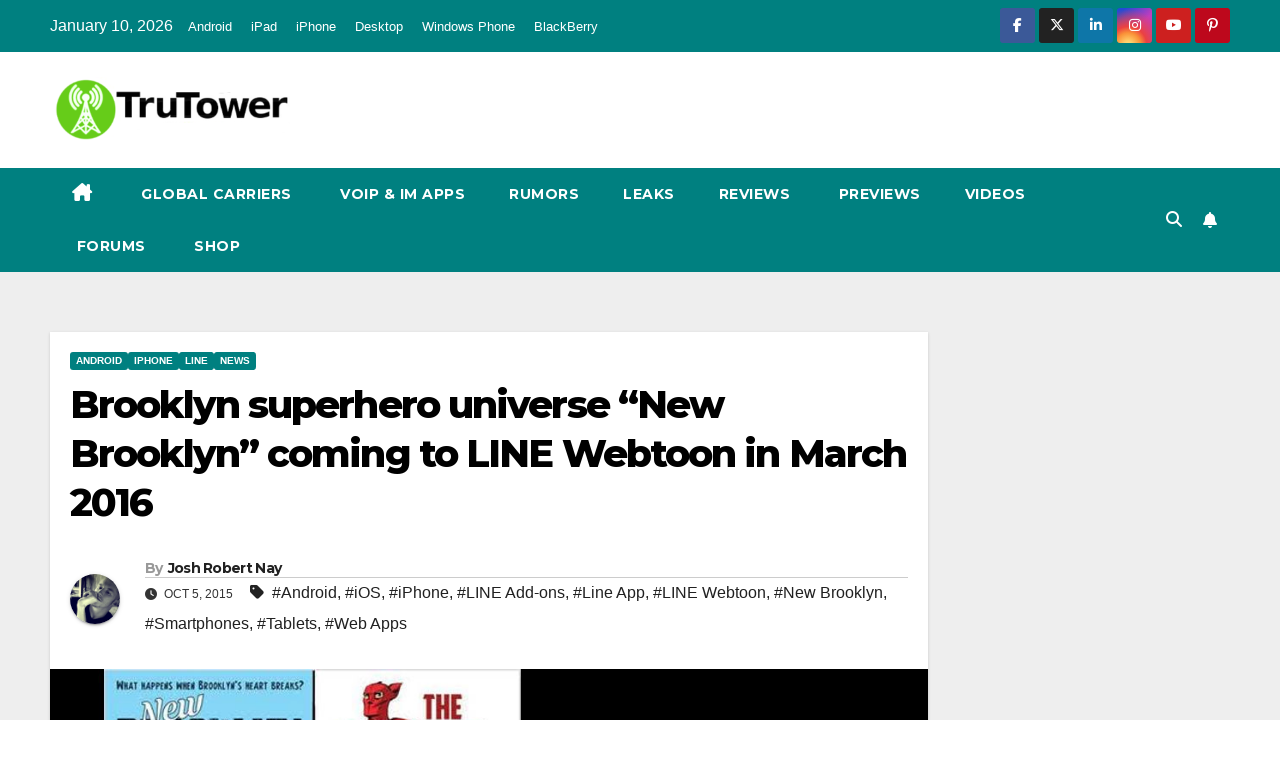

--- FILE ---
content_type: text/html; charset=UTF-8
request_url: https://www.trutower.com/2015/10/05/line-webtoon-new-brooklyn-comics-94384/
body_size: 17188
content:
<!DOCTYPE html>
<html lang="en-US">
<head>
<meta charset="UTF-8">
<meta name="viewport" content="width=device-width, initial-scale=1">
<link rel="profile" href="https://gmpg.org/xfn/11">
<title>Brooklyn superhero universe &#8220;New Brooklyn&#8221; coming to LINE Webtoon in March 2016 &#8211; TruTower</title>
<meta name='robots' content='max-image-preview:large' />
	<style>img:is([sizes="auto" i], [sizes^="auto," i]) { contain-intrinsic-size: 3000px 1500px }</style>
	<link rel='dns-prefetch' href='//trutower.com' />
<link rel='dns-prefetch' href='//stats.wp.com' />
<link rel='dns-prefetch' href='//fonts.googleapis.com' />
<link rel="alternate" type="application/rss+xml" title="TruTower &raquo; Feed" href="https://www.trutower.com/feed/" />
<link rel="alternate" type="application/rss+xml" title="TruTower &raquo; Comments Feed" href="https://www.trutower.com/comments/feed/" />
<link rel="alternate" type="application/rss+xml" title="TruTower &raquo; Brooklyn superhero universe &#8220;New Brooklyn&#8221; coming to LINE Webtoon in March 2016 Comments Feed" href="https://www.trutower.com/2015/10/05/line-webtoon-new-brooklyn-comics-94384/feed/" />
<script>
window._wpemojiSettings = {"baseUrl":"https:\/\/s.w.org\/images\/core\/emoji\/16.0.1\/72x72\/","ext":".png","svgUrl":"https:\/\/s.w.org\/images\/core\/emoji\/16.0.1\/svg\/","svgExt":".svg","source":{"concatemoji":"https:\/\/www.trutower.com\/wp-includes\/js\/wp-emoji-release.min.js?ver=6.8.3"}};
/*! This file is auto-generated */
!function(s,n){var o,i,e;function c(e){try{var t={supportTests:e,timestamp:(new Date).valueOf()};sessionStorage.setItem(o,JSON.stringify(t))}catch(e){}}function p(e,t,n){e.clearRect(0,0,e.canvas.width,e.canvas.height),e.fillText(t,0,0);var t=new Uint32Array(e.getImageData(0,0,e.canvas.width,e.canvas.height).data),a=(e.clearRect(0,0,e.canvas.width,e.canvas.height),e.fillText(n,0,0),new Uint32Array(e.getImageData(0,0,e.canvas.width,e.canvas.height).data));return t.every(function(e,t){return e===a[t]})}function u(e,t){e.clearRect(0,0,e.canvas.width,e.canvas.height),e.fillText(t,0,0);for(var n=e.getImageData(16,16,1,1),a=0;a<n.data.length;a++)if(0!==n.data[a])return!1;return!0}function f(e,t,n,a){switch(t){case"flag":return n(e,"\ud83c\udff3\ufe0f\u200d\u26a7\ufe0f","\ud83c\udff3\ufe0f\u200b\u26a7\ufe0f")?!1:!n(e,"\ud83c\udde8\ud83c\uddf6","\ud83c\udde8\u200b\ud83c\uddf6")&&!n(e,"\ud83c\udff4\udb40\udc67\udb40\udc62\udb40\udc65\udb40\udc6e\udb40\udc67\udb40\udc7f","\ud83c\udff4\u200b\udb40\udc67\u200b\udb40\udc62\u200b\udb40\udc65\u200b\udb40\udc6e\u200b\udb40\udc67\u200b\udb40\udc7f");case"emoji":return!a(e,"\ud83e\udedf")}return!1}function g(e,t,n,a){var r="undefined"!=typeof WorkerGlobalScope&&self instanceof WorkerGlobalScope?new OffscreenCanvas(300,150):s.createElement("canvas"),o=r.getContext("2d",{willReadFrequently:!0}),i=(o.textBaseline="top",o.font="600 32px Arial",{});return e.forEach(function(e){i[e]=t(o,e,n,a)}),i}function t(e){var t=s.createElement("script");t.src=e,t.defer=!0,s.head.appendChild(t)}"undefined"!=typeof Promise&&(o="wpEmojiSettingsSupports",i=["flag","emoji"],n.supports={everything:!0,everythingExceptFlag:!0},e=new Promise(function(e){s.addEventListener("DOMContentLoaded",e,{once:!0})}),new Promise(function(t){var n=function(){try{var e=JSON.parse(sessionStorage.getItem(o));if("object"==typeof e&&"number"==typeof e.timestamp&&(new Date).valueOf()<e.timestamp+604800&&"object"==typeof e.supportTests)return e.supportTests}catch(e){}return null}();if(!n){if("undefined"!=typeof Worker&&"undefined"!=typeof OffscreenCanvas&&"undefined"!=typeof URL&&URL.createObjectURL&&"undefined"!=typeof Blob)try{var e="postMessage("+g.toString()+"("+[JSON.stringify(i),f.toString(),p.toString(),u.toString()].join(",")+"));",a=new Blob([e],{type:"text/javascript"}),r=new Worker(URL.createObjectURL(a),{name:"wpTestEmojiSupports"});return void(r.onmessage=function(e){c(n=e.data),r.terminate(),t(n)})}catch(e){}c(n=g(i,f,p,u))}t(n)}).then(function(e){for(var t in e)n.supports[t]=e[t],n.supports.everything=n.supports.everything&&n.supports[t],"flag"!==t&&(n.supports.everythingExceptFlag=n.supports.everythingExceptFlag&&n.supports[t]);n.supports.everythingExceptFlag=n.supports.everythingExceptFlag&&!n.supports.flag,n.DOMReady=!1,n.readyCallback=function(){n.DOMReady=!0}}).then(function(){return e}).then(function(){var e;n.supports.everything||(n.readyCallback(),(e=n.source||{}).concatemoji?t(e.concatemoji):e.wpemoji&&e.twemoji&&(t(e.twemoji),t(e.wpemoji)))}))}((window,document),window._wpemojiSettings);
</script>
<style id='wp-emoji-styles-inline-css'>

	img.wp-smiley, img.emoji {
		display: inline !important;
		border: none !important;
		box-shadow: none !important;
		height: 1em !important;
		width: 1em !important;
		margin: 0 0.07em !important;
		vertical-align: -0.1em !important;
		background: none !important;
		padding: 0 !important;
	}
</style>
<link rel='stylesheet' id='wp-block-library-css' href='https://trutower.com/wp-includes/css/dist/block-library/style.min.css?ver=6.8.3' media='all' />
<style id='wp-block-library-theme-inline-css'>
.wp-block-audio :where(figcaption){color:#555;font-size:13px;text-align:center}.is-dark-theme .wp-block-audio :where(figcaption){color:#ffffffa6}.wp-block-audio{margin:0 0 1em}.wp-block-code{border:1px solid #ccc;border-radius:4px;font-family:Menlo,Consolas,monaco,monospace;padding:.8em 1em}.wp-block-embed :where(figcaption){color:#555;font-size:13px;text-align:center}.is-dark-theme .wp-block-embed :where(figcaption){color:#ffffffa6}.wp-block-embed{margin:0 0 1em}.blocks-gallery-caption{color:#555;font-size:13px;text-align:center}.is-dark-theme .blocks-gallery-caption{color:#ffffffa6}:root :where(.wp-block-image figcaption){color:#555;font-size:13px;text-align:center}.is-dark-theme :root :where(.wp-block-image figcaption){color:#ffffffa6}.wp-block-image{margin:0 0 1em}.wp-block-pullquote{border-bottom:4px solid;border-top:4px solid;color:currentColor;margin-bottom:1.75em}.wp-block-pullquote cite,.wp-block-pullquote footer,.wp-block-pullquote__citation{color:currentColor;font-size:.8125em;font-style:normal;text-transform:uppercase}.wp-block-quote{border-left:.25em solid;margin:0 0 1.75em;padding-left:1em}.wp-block-quote cite,.wp-block-quote footer{color:currentColor;font-size:.8125em;font-style:normal;position:relative}.wp-block-quote:where(.has-text-align-right){border-left:none;border-right:.25em solid;padding-left:0;padding-right:1em}.wp-block-quote:where(.has-text-align-center){border:none;padding-left:0}.wp-block-quote.is-large,.wp-block-quote.is-style-large,.wp-block-quote:where(.is-style-plain){border:none}.wp-block-search .wp-block-search__label{font-weight:700}.wp-block-search__button{border:1px solid #ccc;padding:.375em .625em}:where(.wp-block-group.has-background){padding:1.25em 2.375em}.wp-block-separator.has-css-opacity{opacity:.4}.wp-block-separator{border:none;border-bottom:2px solid;margin-left:auto;margin-right:auto}.wp-block-separator.has-alpha-channel-opacity{opacity:1}.wp-block-separator:not(.is-style-wide):not(.is-style-dots){width:100px}.wp-block-separator.has-background:not(.is-style-dots){border-bottom:none;height:1px}.wp-block-separator.has-background:not(.is-style-wide):not(.is-style-dots){height:2px}.wp-block-table{margin:0 0 1em}.wp-block-table td,.wp-block-table th{word-break:normal}.wp-block-table :where(figcaption){color:#555;font-size:13px;text-align:center}.is-dark-theme .wp-block-table :where(figcaption){color:#ffffffa6}.wp-block-video :where(figcaption){color:#555;font-size:13px;text-align:center}.is-dark-theme .wp-block-video :where(figcaption){color:#ffffffa6}.wp-block-video{margin:0 0 1em}:root :where(.wp-block-template-part.has-background){margin-bottom:0;margin-top:0;padding:1.25em 2.375em}
</style>
<style id='classic-theme-styles-inline-css'>
/*! This file is auto-generated */
.wp-block-button__link{color:#fff;background-color:#32373c;border-radius:9999px;box-shadow:none;text-decoration:none;padding:calc(.667em + 2px) calc(1.333em + 2px);font-size:1.125em}.wp-block-file__button{background:#32373c;color:#fff;text-decoration:none}
</style>
<link rel='stylesheet' id='mediaelement-css' href='https://trutower.com/wp-includes/js/mediaelement/mediaelementplayer-legacy.min.css?ver=4.2.17' media='all' />
<link rel='stylesheet' id='wp-mediaelement-css' href='https://trutower.com/wp-includes/js/mediaelement/wp-mediaelement.min.css?ver=6.8.3' media='all' />
<style id='jetpack-sharing-buttons-style-inline-css'>
.jetpack-sharing-buttons__services-list{display:flex;flex-direction:row;flex-wrap:wrap;gap:0;list-style-type:none;margin:5px;padding:0}.jetpack-sharing-buttons__services-list.has-small-icon-size{font-size:12px}.jetpack-sharing-buttons__services-list.has-normal-icon-size{font-size:16px}.jetpack-sharing-buttons__services-list.has-large-icon-size{font-size:24px}.jetpack-sharing-buttons__services-list.has-huge-icon-size{font-size:36px}@media print{.jetpack-sharing-buttons__services-list{display:none!important}}.editor-styles-wrapper .wp-block-jetpack-sharing-buttons{gap:0;padding-inline-start:0}ul.jetpack-sharing-buttons__services-list.has-background{padding:1.25em 2.375em}
</style>
<style id='global-styles-inline-css'>
:root{--wp--preset--aspect-ratio--square: 1;--wp--preset--aspect-ratio--4-3: 4/3;--wp--preset--aspect-ratio--3-4: 3/4;--wp--preset--aspect-ratio--3-2: 3/2;--wp--preset--aspect-ratio--2-3: 2/3;--wp--preset--aspect-ratio--16-9: 16/9;--wp--preset--aspect-ratio--9-16: 9/16;--wp--preset--color--black: #000000;--wp--preset--color--cyan-bluish-gray: #abb8c3;--wp--preset--color--white: #ffffff;--wp--preset--color--pale-pink: #f78da7;--wp--preset--color--vivid-red: #cf2e2e;--wp--preset--color--luminous-vivid-orange: #ff6900;--wp--preset--color--luminous-vivid-amber: #fcb900;--wp--preset--color--light-green-cyan: #7bdcb5;--wp--preset--color--vivid-green-cyan: #00d084;--wp--preset--color--pale-cyan-blue: #8ed1fc;--wp--preset--color--vivid-cyan-blue: #0693e3;--wp--preset--color--vivid-purple: #9b51e0;--wp--preset--gradient--vivid-cyan-blue-to-vivid-purple: linear-gradient(135deg,rgba(6,147,227,1) 0%,rgb(155,81,224) 100%);--wp--preset--gradient--light-green-cyan-to-vivid-green-cyan: linear-gradient(135deg,rgb(122,220,180) 0%,rgb(0,208,130) 100%);--wp--preset--gradient--luminous-vivid-amber-to-luminous-vivid-orange: linear-gradient(135deg,rgba(252,185,0,1) 0%,rgba(255,105,0,1) 100%);--wp--preset--gradient--luminous-vivid-orange-to-vivid-red: linear-gradient(135deg,rgba(255,105,0,1) 0%,rgb(207,46,46) 100%);--wp--preset--gradient--very-light-gray-to-cyan-bluish-gray: linear-gradient(135deg,rgb(238,238,238) 0%,rgb(169,184,195) 100%);--wp--preset--gradient--cool-to-warm-spectrum: linear-gradient(135deg,rgb(74,234,220) 0%,rgb(151,120,209) 20%,rgb(207,42,186) 40%,rgb(238,44,130) 60%,rgb(251,105,98) 80%,rgb(254,248,76) 100%);--wp--preset--gradient--blush-light-purple: linear-gradient(135deg,rgb(255,206,236) 0%,rgb(152,150,240) 100%);--wp--preset--gradient--blush-bordeaux: linear-gradient(135deg,rgb(254,205,165) 0%,rgb(254,45,45) 50%,rgb(107,0,62) 100%);--wp--preset--gradient--luminous-dusk: linear-gradient(135deg,rgb(255,203,112) 0%,rgb(199,81,192) 50%,rgb(65,88,208) 100%);--wp--preset--gradient--pale-ocean: linear-gradient(135deg,rgb(255,245,203) 0%,rgb(182,227,212) 50%,rgb(51,167,181) 100%);--wp--preset--gradient--electric-grass: linear-gradient(135deg,rgb(202,248,128) 0%,rgb(113,206,126) 100%);--wp--preset--gradient--midnight: linear-gradient(135deg,rgb(2,3,129) 0%,rgb(40,116,252) 100%);--wp--preset--font-size--small: 13px;--wp--preset--font-size--medium: 20px;--wp--preset--font-size--large: 36px;--wp--preset--font-size--x-large: 42px;--wp--preset--spacing--20: 0.44rem;--wp--preset--spacing--30: 0.67rem;--wp--preset--spacing--40: 1rem;--wp--preset--spacing--50: 1.5rem;--wp--preset--spacing--60: 2.25rem;--wp--preset--spacing--70: 3.38rem;--wp--preset--spacing--80: 5.06rem;--wp--preset--shadow--natural: 6px 6px 9px rgba(0, 0, 0, 0.2);--wp--preset--shadow--deep: 12px 12px 50px rgba(0, 0, 0, 0.4);--wp--preset--shadow--sharp: 6px 6px 0px rgba(0, 0, 0, 0.2);--wp--preset--shadow--outlined: 6px 6px 0px -3px rgba(255, 255, 255, 1), 6px 6px rgba(0, 0, 0, 1);--wp--preset--shadow--crisp: 6px 6px 0px rgba(0, 0, 0, 1);}:root :where(.is-layout-flow) > :first-child{margin-block-start: 0;}:root :where(.is-layout-flow) > :last-child{margin-block-end: 0;}:root :where(.is-layout-flow) > *{margin-block-start: 24px;margin-block-end: 0;}:root :where(.is-layout-constrained) > :first-child{margin-block-start: 0;}:root :where(.is-layout-constrained) > :last-child{margin-block-end: 0;}:root :where(.is-layout-constrained) > *{margin-block-start: 24px;margin-block-end: 0;}:root :where(.is-layout-flex){gap: 24px;}:root :where(.is-layout-grid){gap: 24px;}body .is-layout-flex{display: flex;}.is-layout-flex{flex-wrap: wrap;align-items: center;}.is-layout-flex > :is(*, div){margin: 0;}body .is-layout-grid{display: grid;}.is-layout-grid > :is(*, div){margin: 0;}.has-black-color{color: var(--wp--preset--color--black) !important;}.has-cyan-bluish-gray-color{color: var(--wp--preset--color--cyan-bluish-gray) !important;}.has-white-color{color: var(--wp--preset--color--white) !important;}.has-pale-pink-color{color: var(--wp--preset--color--pale-pink) !important;}.has-vivid-red-color{color: var(--wp--preset--color--vivid-red) !important;}.has-luminous-vivid-orange-color{color: var(--wp--preset--color--luminous-vivid-orange) !important;}.has-luminous-vivid-amber-color{color: var(--wp--preset--color--luminous-vivid-amber) !important;}.has-light-green-cyan-color{color: var(--wp--preset--color--light-green-cyan) !important;}.has-vivid-green-cyan-color{color: var(--wp--preset--color--vivid-green-cyan) !important;}.has-pale-cyan-blue-color{color: var(--wp--preset--color--pale-cyan-blue) !important;}.has-vivid-cyan-blue-color{color: var(--wp--preset--color--vivid-cyan-blue) !important;}.has-vivid-purple-color{color: var(--wp--preset--color--vivid-purple) !important;}.has-black-background-color{background-color: var(--wp--preset--color--black) !important;}.has-cyan-bluish-gray-background-color{background-color: var(--wp--preset--color--cyan-bluish-gray) !important;}.has-white-background-color{background-color: var(--wp--preset--color--white) !important;}.has-pale-pink-background-color{background-color: var(--wp--preset--color--pale-pink) !important;}.has-vivid-red-background-color{background-color: var(--wp--preset--color--vivid-red) !important;}.has-luminous-vivid-orange-background-color{background-color: var(--wp--preset--color--luminous-vivid-orange) !important;}.has-luminous-vivid-amber-background-color{background-color: var(--wp--preset--color--luminous-vivid-amber) !important;}.has-light-green-cyan-background-color{background-color: var(--wp--preset--color--light-green-cyan) !important;}.has-vivid-green-cyan-background-color{background-color: var(--wp--preset--color--vivid-green-cyan) !important;}.has-pale-cyan-blue-background-color{background-color: var(--wp--preset--color--pale-cyan-blue) !important;}.has-vivid-cyan-blue-background-color{background-color: var(--wp--preset--color--vivid-cyan-blue) !important;}.has-vivid-purple-background-color{background-color: var(--wp--preset--color--vivid-purple) !important;}.has-black-border-color{border-color: var(--wp--preset--color--black) !important;}.has-cyan-bluish-gray-border-color{border-color: var(--wp--preset--color--cyan-bluish-gray) !important;}.has-white-border-color{border-color: var(--wp--preset--color--white) !important;}.has-pale-pink-border-color{border-color: var(--wp--preset--color--pale-pink) !important;}.has-vivid-red-border-color{border-color: var(--wp--preset--color--vivid-red) !important;}.has-luminous-vivid-orange-border-color{border-color: var(--wp--preset--color--luminous-vivid-orange) !important;}.has-luminous-vivid-amber-border-color{border-color: var(--wp--preset--color--luminous-vivid-amber) !important;}.has-light-green-cyan-border-color{border-color: var(--wp--preset--color--light-green-cyan) !important;}.has-vivid-green-cyan-border-color{border-color: var(--wp--preset--color--vivid-green-cyan) !important;}.has-pale-cyan-blue-border-color{border-color: var(--wp--preset--color--pale-cyan-blue) !important;}.has-vivid-cyan-blue-border-color{border-color: var(--wp--preset--color--vivid-cyan-blue) !important;}.has-vivid-purple-border-color{border-color: var(--wp--preset--color--vivid-purple) !important;}.has-vivid-cyan-blue-to-vivid-purple-gradient-background{background: var(--wp--preset--gradient--vivid-cyan-blue-to-vivid-purple) !important;}.has-light-green-cyan-to-vivid-green-cyan-gradient-background{background: var(--wp--preset--gradient--light-green-cyan-to-vivid-green-cyan) !important;}.has-luminous-vivid-amber-to-luminous-vivid-orange-gradient-background{background: var(--wp--preset--gradient--luminous-vivid-amber-to-luminous-vivid-orange) !important;}.has-luminous-vivid-orange-to-vivid-red-gradient-background{background: var(--wp--preset--gradient--luminous-vivid-orange-to-vivid-red) !important;}.has-very-light-gray-to-cyan-bluish-gray-gradient-background{background: var(--wp--preset--gradient--very-light-gray-to-cyan-bluish-gray) !important;}.has-cool-to-warm-spectrum-gradient-background{background: var(--wp--preset--gradient--cool-to-warm-spectrum) !important;}.has-blush-light-purple-gradient-background{background: var(--wp--preset--gradient--blush-light-purple) !important;}.has-blush-bordeaux-gradient-background{background: var(--wp--preset--gradient--blush-bordeaux) !important;}.has-luminous-dusk-gradient-background{background: var(--wp--preset--gradient--luminous-dusk) !important;}.has-pale-ocean-gradient-background{background: var(--wp--preset--gradient--pale-ocean) !important;}.has-electric-grass-gradient-background{background: var(--wp--preset--gradient--electric-grass) !important;}.has-midnight-gradient-background{background: var(--wp--preset--gradient--midnight) !important;}.has-small-font-size{font-size: var(--wp--preset--font-size--small) !important;}.has-medium-font-size{font-size: var(--wp--preset--font-size--medium) !important;}.has-large-font-size{font-size: var(--wp--preset--font-size--large) !important;}.has-x-large-font-size{font-size: var(--wp--preset--font-size--x-large) !important;}
:root :where(.wp-block-pullquote){font-size: 1.5em;line-height: 1.6;}
</style>
<link rel='stylesheet' id='wp-components-css' href='https://trutower.com/wp-includes/css/dist/components/style.min.css?ver=6.8.3' media='all' />
<link rel='stylesheet' id='godaddy-styles-css' href='https://trutower.com/wp-content/mu-plugins/vendor/wpex/godaddy-launch/includes/Dependencies/GoDaddy/Styles/build/latest.css?ver=2.0.2' media='all' />
<link rel='stylesheet' id='newsup-fonts-css' href='//fonts.googleapis.com/css?family=Montserrat%3A400%2C500%2C700%2C800%7CWork%2BSans%3A300%2C400%2C500%2C600%2C700%2C800%2C900%26display%3Dswap&#038;subset=latin%2Clatin-ext' media='all' />
<link rel='stylesheet' id='bootstrap-css' href='https://trutower.com/wp-content/themes/newsup/css/bootstrap.css?ver=6.8.3' media='all' />
<link rel='stylesheet' id='newsup-style-css' href='https://trutower.com/wp-content/themes/newspaperex/style.css?ver=2.3' media='all' />
<link rel='stylesheet' id='font-awesome-5-all-css' href='https://trutower.com/wp-content/themes/newsup/css/font-awesome/css/all.min.css?ver=6.8.3' media='all' />
<link rel='stylesheet' id='font-awesome-4-shim-css' href='https://trutower.com/wp-content/themes/newsup/css/font-awesome/css/v4-shims.min.css?ver=6.8.3' media='all' />
<link rel='stylesheet' id='owl-carousel-css' href='https://trutower.com/wp-content/themes/newsup/css/owl.carousel.css?ver=6.8.3' media='all' />
<link rel='stylesheet' id='smartmenus-css' href='https://trutower.com/wp-content/themes/newsup/css/jquery.smartmenus.bootstrap.css?ver=6.8.3' media='all' />
<link rel='stylesheet' id='newsup-custom-css-css' href='https://trutower.com/wp-content/themes/newsup/inc/ansar/customize/css/customizer.css?ver=1.0' media='all' />
<link rel='stylesheet' id='newsup-style-parent-css' href='https://trutower.com/wp-content/themes/newsup/style.css?ver=6.8.3' media='all' />
<link rel='stylesheet' id='newspaperex-style-css' href='https://trutower.com/wp-content/themes/newspaperex/style.css?ver=2.3' media='all' />
<link rel='stylesheet' id='newspaperex-default-css-css' href='https://trutower.com/wp-content/themes/newspaperex/css/colors/default.css?ver=2.3' media='all' />
<script src="https://trutower.com/wp-includes/js/jquery/jquery.min.js?ver=3.7.1" id="jquery-core-js"></script>
<script src="https://trutower.com/wp-includes/js/jquery/jquery-migrate.min.js?ver=3.4.1" id="jquery-migrate-js"></script>
<script src="https://trutower.com/wp-content/themes/newsup/js/navigation.js?ver=6.8.3" id="newsup-navigation-js"></script>
<script src="https://trutower.com/wp-content/themes/newsup/js/bootstrap.js?ver=6.8.3" id="bootstrap-js"></script>
<script src="https://trutower.com/wp-content/themes/newsup/js/owl.carousel.min.js?ver=6.8.3" id="owl-carousel-min-js"></script>
<script src="https://trutower.com/wp-content/themes/newsup/js/jquery.smartmenus.js?ver=6.8.3" id="smartmenus-js-js"></script>
<script src="https://trutower.com/wp-content/themes/newsup/js/jquery.smartmenus.bootstrap.js?ver=6.8.3" id="bootstrap-smartmenus-js-js"></script>
<script src="https://trutower.com/wp-content/themes/newsup/js/jquery.marquee.js?ver=6.8.3" id="newsup-marquee-js-js"></script>
<script src="https://trutower.com/wp-content/themes/newsup/js/main.js?ver=6.8.3" id="newsup-main-js-js"></script>
<link rel="https://api.w.org/" href="https://www.trutower.com/wp-json/" /><link rel="alternate" title="JSON" type="application/json" href="https://www.trutower.com/wp-json/wp/v2/posts/25171" /><link rel="EditURI" type="application/rsd+xml" title="RSD" href="https://www.trutower.com/xmlrpc.php?rsd" />
<link rel="canonical" href="https://www.trutower.com/2015/10/05/line-webtoon-new-brooklyn-comics-94384/" />
<link rel='shortlink' href='https://www.trutower.com/?p=25171' />
<link rel="alternate" title="oEmbed (JSON)" type="application/json+oembed" href="https://www.trutower.com/wp-json/oembed/1.0/embed?url=https%3A%2F%2Fwww.trutower.com%2F2015%2F10%2F05%2Fline-webtoon-new-brooklyn-comics-94384%2F" />
<link rel="alternate" title="oEmbed (XML)" type="text/xml+oembed" href="https://www.trutower.com/wp-json/oembed/1.0/embed?url=https%3A%2F%2Fwww.trutower.com%2F2015%2F10%2F05%2Fline-webtoon-new-brooklyn-comics-94384%2F&#038;format=xml" />
	<style>img#wpstats{display:none}</style>
		 
<style type="text/css" id="custom-background-css">
    .wrapper { background-color: #eee; }
</style>
    <style type="text/css">
            .site-title,
        .site-description {
            position: absolute;
            clip: rect(1px, 1px, 1px, 1px);
        }
        </style>
    
<!-- Jetpack Open Graph Tags -->
<meta property="og:type" content="article" />
<meta property="og:title" content="Brooklyn superhero universe &#8220;New Brooklyn&#8221; coming to LINE Webtoon in March 2016" />
<meta property="og:url" content="https://www.trutower.com/2015/10/05/line-webtoon-new-brooklyn-comics-94384/" />
<meta property="og:description" content="LINE Webtoon, which brings you comics to your smartphones, tablets, and PCs via the Webtoon app, announced today the first three titles to debut as part of a brand new comic universe. Dubbed New Br…" />
<meta property="article:published_time" content="2015-10-05T21:43:37+00:00" />
<meta property="article:modified_time" content="2021-04-25T06:45:43+00:00" />
<meta property="og:site_name" content="TruTower" />
<meta property="og:image" content="https://trutower.com/wp-content/uploads/2015/10/LINE-Webtoon-New-Brooklyn-comics.jpg" />
<meta property="og:image:width" content="1024" />
<meta property="og:image:height" content="640" />
<meta property="og:image:alt" content="LINE Webtoon, LINE apps, comic books" />
<meta property="og:locale" content="en_US" />
<meta name="twitter:text:title" content="Brooklyn superhero universe &#8220;New Brooklyn&#8221; coming to LINE Webtoon in March 2016" />
<meta name="twitter:image" content="https://trutower.com/wp-content/uploads/2015/10/LINE-Webtoon-New-Brooklyn-comics.jpg?w=640" />
<meta name="twitter:image:alt" content="LINE Webtoon, LINE apps, comic books" />
<meta name="twitter:card" content="summary_large_image" />

<!-- End Jetpack Open Graph Tags -->
</head>
<body class="wp-singular post-template-default single single-post postid-25171 single-format-standard wp-custom-logo wp-embed-responsive wp-theme-newsup wp-child-theme-newspaperex ta-hide-date-author-in-list" >
<div id="page" class="site">
<a class="skip-link screen-reader-text" href="#content">
Skip to content</a>
    <div class="wrapper" id="custom-background-css">
        <header class="mg-headwidget">
            <!--==================== TOP BAR ====================-->
            <div class="mg-head-detail hidden-xs">
    <div class="container-fluid">
        <div class="row">
                        <div class="col-md-6 col-xs-12">
                <ul class="info-left">
                                <li>January 10, 2026            </li>
                        </ul>

               <div class="menu-secondary-menu-container"><ul id="menu-secondary-menu" class="info-left"><li id="menu-item-5432" class="menu-item menu-item-type-post_type menu-item-object-page menu-item-5432"><a href="https://www.trutower.com/android/">Android</a></li>
<li id="menu-item-5613" class="menu-item menu-item-type-post_type menu-item-object-page menu-item-5613"><a href="https://www.trutower.com/ipad/">iPad</a></li>
<li id="menu-item-5433" class="menu-item menu-item-type-post_type menu-item-object-page menu-item-5433"><a href="https://www.trutower.com/iphone/">iPhone</a></li>
<li id="menu-item-4278" class="menu-item menu-item-type-taxonomy menu-item-object-category menu-item-4278"><a href="https://www.trutower.com/category/pc/">Desktop</a></li>
<li id="menu-item-5434" class="menu-item menu-item-type-post_type menu-item-object-page menu-item-5434"><a href="https://www.trutower.com/windowsphone/">Windows Phone</a></li>
<li id="menu-item-5594" class="menu-item menu-item-type-post_type menu-item-object-page menu-item-5594"><a href="https://www.trutower.com/blackberry/">BlackBerry</a></li>
</ul></div>            </div>


                        <div class="col-md-6 col-xs-12">
                <ul class="mg-social info-right">
                    
                                            <li><a  target="_blank" href="http://facebook.com/trutowr">
                      <span class="icon-soci facebook"><i class="fa fa-facebook"></i></span> </a></li>
                                                                  <li><a target="_blank" href="http://twitter.com/trutower">
                      <span class="icon-soci x-twitter"><i class="fa-brands fa-x-twitter"></i></span></a></li>
                                                                  <li><a target="_blank"  href="http://linkedin.com/company/trutower">
                      <span class="icon-soci linkedin"><i class="fa fa-linkedin"></i></span></a></li>
                                                                  <li><a target="_blank"  href="http://instagram.com/trutower">
                      <span class="icon-soci instagram"><i class="fa fa-instagram"></i></span></a></li>
                                                                  <li><a target="_blank"  href="http://youtube.com/trutower">
                      <span class="icon-soci youtube"><i class="fa fa-youtube"></i></span></a></li>
                                                                   <li><a target="_blank"  href="http://pinterest.com/trutower">
                      <span class="icon-soci pinterest"><i class="fa fa-pinterest-p"></i></span></a></li>
                       
                                      </ul>
            </div>
                    </div>
    </div>
</div>
            <div class="clearfix"></div>
                        <div class="mg-nav-widget-area-back" style='background-image: url("https://www.trutower.com/wp-content/uploads/2014/02/cropped-Truphone-SIM-App-Logo-1.png" );'>
                        <div class="overlay">
              <div class="inner" > 
                <div class="container-fluid">
                    <div class="mg-nav-widget-area">
                        <div class="row align-items-center">
                                                        <div class="col-md-4">
                               <div class="navbar-header">                                  <div class="site-logo">
                                    <a href="https://www.trutower.com/" class="navbar-brand" rel="home"><img width="240" height="66" src="https://trutower.com/wp-content/uploads/2013/11/cropped-modernlogoheader.png" class="custom-logo" alt="TruTower" decoding="async" /></a>                                  </div>
                                  <div class="site-branding-text d-none">
                                                                            <p class="site-title"> <a href="https://www.trutower.com/" rel="home">TruTower</a></p>
                                                                            <p class="site-description"></p>
                                  </div> 
                                </div>
                            </div>
                                                   </div>
                    </div>
                </div>
              </div>
              </div>
          </div>
    <div class="mg-menu-full">
      <nav class="navbar navbar-expand-lg navbar-wp">
        <div class="container-fluid flex-row">
          <!-- Right nav -->
              <div class="m-header pl-3 ml-auto my-2 my-lg-0 position-relative align-items-center">
                                    <a class="mobilehomebtn" href="https://www.trutower.com"><span class="fa fa-home"></span></a>
                  
                                    <!-- Search -->
                  <div class="dropdown ml-auto show mg-search-box pr-3">
                      <a class="dropdown-toggle msearch ml-auto" href="#" role="button" id="dropdownMenuLink" data-toggle="dropdown" aria-haspopup="true" aria-expanded="false">
                          <i class="fa fa-search"></i>
                      </a>
                      <div class="dropdown-menu searchinner" aria-labelledby="dropdownMenuLink">
                        <form role="search" method="get" id="searchform" action="https://www.trutower.com/">
  <div class="input-group">
    <input type="search" class="form-control" placeholder="Search" value="" name="s" />
    <span class="input-group-btn btn-default">
    <button type="submit" class="btn"> <i class="fas fa-search"></i> </button>
    </span> </div>
</form>                      </div>
                  </div>
                    <!-- /Search -->
                                    <!-- Subscribe Button -->
                  <a href="#"  target="_blank"   class="btn-bell btn-theme mx-2"><i class="fa fa-bell"></i></a>
                <!-- /Subscribe Button -->
                                    <!-- navbar-toggle -->
                  <button class="navbar-toggler" type="button" data-toggle="collapse" data-target="#navbar-wp" aria-controls="navbarSupportedContent" aria-expanded="false" aria-label="Toggle navigation">
                    <i class="fa fa-bars"></i>
                  </button>
                  <!-- /navbar-toggle -->
              </div>
              <!-- /Right nav --> 
    
            <div class="collapse navbar-collapse" id="navbar-wp">
              <div class="d-md-block">
            <ul id="menu-top-menu" class="nav navbar-nav mr-auto"><li class="active home"><a class="homebtn" href="https://www.trutower.com"><span class='fa-solid fa-house-chimney'></span></a></li><li id="menu-item-5956" class="menu-item menu-item-type-post_type menu-item-object-page menu-item-5956"><a title="GSM Roaming, International Phone Service, Travel SIM Cards" href="https://www.trutower.com/international-gsm/"><span class="glyphicon GSM Roaming, International Phone Service, Travel SIM Cards"></span>&nbsp;Global Carriers</a></li>
<li id="menu-item-5921" class="menu-item menu-item-type-post_type menu-item-object-page menu-item-5921"><a title="VoIP &#038; Instant Messaging Applications for Mobile and Desktop Devices" href="https://www.trutower.com/voip/"><span class="glyphicon VoIP &#038; Instant Messaging Applications for Mobile and Desktop Devices"></span>&nbsp;VoIP &#038; IM Apps</a></li>
<li id="menu-item-3691" class="menu-item menu-item-type-taxonomy menu-item-object-category menu-item-3691"><a class="nav-link" title="Rumors" href="https://www.trutower.com/category/rumors/">Rumors</a></li>
<li id="menu-item-3700" class="menu-item menu-item-type-taxonomy menu-item-object-category menu-item-3700"><a class="nav-link" title="Leaks" href="https://www.trutower.com/category/leaks/">Leaks</a></li>
<li id="menu-item-3692" class="menu-item menu-item-type-taxonomy menu-item-object-category menu-item-3692"><a class="nav-link" title="Reviews" href="https://www.trutower.com/category/reviews/">Reviews</a></li>
<li id="menu-item-3701" class="menu-item menu-item-type-taxonomy menu-item-object-category menu-item-3701"><a title="Application, Tablet, Cellular Previews" href="https://www.trutower.com/category/previews/"><span class="glyphicon Application, Tablet, Cellular Previews"></span>&nbsp;Previews</a></li>
<li id="menu-item-12098" class="menu-item menu-item-type-custom menu-item-object-custom menu-item-12098"><a class="nav-link" title="Videos" href="https://trutower.com/tag/videos/">Videos</a></li>
<li id="menu-item-12804" class="menu-item menu-item-type-post_type menu-item-object-page menu-item-12804"><a title="Social, technology forums, community" href="https://www.trutower.com/forums/"><span class="glyphicon Social, technology forums, community"></span>&nbsp;Forums</a></li>
<li id="menu-item-4266" class="menu-item menu-item-type-post_type menu-item-object-page menu-item-4266"><a title="Unlocked GSM Phones and Accessories" href="https://www.trutower.com/shop/"><span class="glyphicon Unlocked GSM Phones and Accessories"></span>&nbsp;Shop</a></li>
</ul>          </div>    
            </div>

          <!-- Right nav -->
              <div class="d-none d-lg-block pl-3 ml-auto my-2 my-lg-0 position-relative align-items-center">
                                  <!-- Search -->
                  <div class="dropdown show mg-search-box pr-2">
                      <a class="dropdown-toggle msearch ml-auto" href="#" role="button" id="dropdownMenuLink" data-toggle="dropdown" aria-haspopup="true" aria-expanded="false">
                          <i class="fa fa-search"></i>
                      </a>
                      <div class="dropdown-menu searchinner" aria-labelledby="dropdownMenuLink">
                        <form role="search" method="get" id="searchform" action="https://www.trutower.com/">
  <div class="input-group">
    <input type="search" class="form-control" placeholder="Search" value="" name="s" />
    <span class="input-group-btn btn-default">
    <button type="submit" class="btn"> <i class="fas fa-search"></i> </button>
    </span> </div>
</form>                      </div>
                  </div>
              </div>
              <!-- /Search -->
                            <!-- Subscribe Button -->
                <a href="#"  target="_blank"   class="btn-bell btn-theme d-none d-lg-block mx-2"><i class="fa fa-bell"></i></a>
              <!-- /Subscribe Button -->
                            <!-- /Right nav -->  
          </div>
      </nav> <!-- /Navigation -->
    </div>
</header>
<div class="clearfix"></div>
 <!-- =========================
     Page Content Section      
============================== -->
<main id="content" class="single-class content">
  <!--container-->
    <div class="container-fluid">
      <!--row-->
        <div class="row">
                  <div class="col-lg-9 col-md-8">
                                <div class="mg-blog-post-box"> 
                    <div class="mg-header">
                        <div class="mg-blog-category"><a class="newsup-categories category-color-1" href="https://www.trutower.com/category/android/" alt="View all posts in Android"> 
                                 Android
                             </a><a class="newsup-categories category-color-1" href="https://www.trutower.com/category/iphone/" alt="View all posts in iPhone"> 
                                 iPhone
                             </a><a class="newsup-categories category-color-1" href="https://www.trutower.com/category/line/" alt="View all posts in Line"> 
                                 Line
                             </a><a class="newsup-categories category-color-1" href="https://www.trutower.com/category/news/" alt="View all posts in News"> 
                                 News
                             </a></div>                        <h1 class="title single"> <a title="Permalink to: Brooklyn superhero universe &#8220;New Brooklyn&#8221; coming to LINE Webtoon in March 2016">
                            Brooklyn superhero universe &#8220;New Brooklyn&#8221; coming to LINE Webtoon in March 2016</a>
                        </h1>
                                                <div class="media mg-info-author-block"> 
                                                        <a class="mg-author-pic" href="https://www.trutower.com/author/josh_nay/"> <img alt='Avatar photo' src='https://trutower.com/wp-content/uploads/2013/06/Josh-Nay_avatar_1372107188.jpg' srcset='https://trutower.com/wp-content/uploads/2013/06/Josh-Nay_avatar_1372107188.jpg 2x' class='avatar avatar-150 photo' height='150' width='150' decoding='async'/> </a>
                                                        <div class="media-body">
                                                            <h4 class="media-heading"><span>By</span><a href="https://www.trutower.com/author/josh_nay/">Josh Robert Nay</a></h4>
                                                            <span class="mg-blog-date"><i class="fas fa-clock"></i> 
                                    Oct 5, 2015                                </span>
                                                                <span class="newsup-tags"><i class="fas fa-tag"></i>
                                     <a href="https://www.trutower.com/tag/android/">#Android</a>,  <a href="https://www.trutower.com/tag/ios/">#iOS</a>,  <a href="https://www.trutower.com/tag/iphone/">#iPhone</a>,  <a href="https://www.trutower.com/tag/line-add-ons/">#LINE Add-ons</a>,  <a href="https://www.trutower.com/tag/line-app/">#Line App</a>,  <a href="https://www.trutower.com/tag/line-webtoon/">#LINE Webtoon</a>,  <a href="https://www.trutower.com/tag/new-brooklyn/">#New Brooklyn</a>,  <a href="https://www.trutower.com/tag/smartphones/">#Smartphones</a>,  <a href="https://www.trutower.com/tag/tablets/">#Tablets</a>, <a href="https://www.trutower.com/tag/web-apps/">#Web Apps</a>                                    </span>
                                                            </div>
                        </div>
                                            </div>
                    <img width="1024" height="640" src="https://trutower.com/wp-content/uploads/2015/10/LINE-Webtoon-New-Brooklyn-comics.jpg" class="img-fluid single-featured-image wp-post-image" alt="LINE Webtoon, LINE apps, comic books" decoding="async" fetchpriority="high" srcset="https://trutower.com/wp-content/uploads/2015/10/LINE-Webtoon-New-Brooklyn-comics.jpg 1024w, https://trutower.com/wp-content/uploads/2015/10/LINE-Webtoon-New-Brooklyn-comics-240x150.jpg 240w, https://trutower.com/wp-content/uploads/2015/10/LINE-Webtoon-New-Brooklyn-comics-300x188.jpg 300w, https://trutower.com/wp-content/uploads/2015/10/LINE-Webtoon-New-Brooklyn-comics-800x500.jpg 800w" sizes="(max-width: 1024px) 100vw, 1024px" />                    <article class="page-content-single small single">
                        <p>LINE Webtoon, which brings you comics to your smartphones, tablets, and PCs via the Webtoon app, announced today the first three titles to debut as part of a brand new comic universe.</p>
<p>Dubbed <em>New Brooklyn</em>, the new universe will get its start in March 2016, with the launch of <em>The Red Hook</em> and will be followed by two sequels &#8212; <em>The Brooklynite</em> and <em>The Purple Heart</em>. <em>New Brooklyn</em> is the first comic universe to truly encapsulate the borough’s spirit with comics starring Brooklyn as their centerpieces and created by Brooklyn writers and artists. <em>New Brooklyn</em> is the creation of notable comic artist Dean Haspiel, along with his Brooklyn studio-mates Vito Delsante, Ricardo Venâncio, the late Seth Kushner, and Shamus Beyale.</p>
<p>According to a release sent to <em>TruTower</em>, the new series follows the adventures of a unique group of heroes who emerge in the fallout from Brooklyn’s decision to secede from New York State. In these comics, Brooklyn is not just the setting, but also a character with a broken heart whose decisions greatly impact the destinies of its residents. Fed up with the way society has formed around her, Brooklyn quite literally pulls away from New York – its bridges breaking and tunnels flooding – and proposes that humanity return back to days of old where things and people were defined by their ethics, values and contributions; where skills and art could be bartered and traded; where land could be farmed to sustain life and spawn beauty.</p>
<p><a href="https://trutower.com/2015/10/05/line-webtoon-new-brooklyn-comics-94384/line-webtoon-comics/" rel="attachment wp-att-25178"><img decoding="async" class="aligncenter size-full wp-image-25178" src="https://trutower.com/wp-content/uploads/2015/10/LINE-Webtoon-comics.jpg" alt="LINE Webtoon New Brooklyn, LINE messaging, social comic books" width="584" height="767" srcset="https://trutower.com/wp-content/uploads/2015/10/LINE-Webtoon-comics.jpg 584w, https://trutower.com/wp-content/uploads/2015/10/LINE-Webtoon-comics-114x150.jpg 114w, https://trutower.com/wp-content/uploads/2015/10/LINE-Webtoon-comics-228x300.jpg 228w, https://trutower.com/wp-content/uploads/2015/10/LINE-Webtoon-comics-381x500.jpg 381w" sizes="(max-width: 584px) 100vw, 584px" /></a></p>
<p>We even got a taste of what readers can expect with season one of <em>New Brooklyn</em>, which follows three different heroes struggling to make peace with themselves and reconcile their redefined home in the New Brooklyn Universe:</p>
<h3><em>The Red Hook</em> by Dean Haspiel</h3>
<p>Brooklyn&#8217;s master thief, Sam Brosia aka The Red Hook, can no longer lie, cheat, or steal when America&#8217;s greatest champion bequeaths him the powers and moral burden of the Omni-Fist of Altruism– against his will!</p>
<h3><em>The Brooklynite</em> by Seth Kushner &amp; Shamus Beyale</h3>
<p>Brooklyn cartoonist, Jake Jeffries gets caught in the fallout of two super-humans battling and is accidentally irradiated with superpowers. Fraught with “Superman powers and Spider-Man problems,” Jake learns to fight crime in his secret identity as The Brooklynite, and chronicles his adventures in a comic book series while struggling to lead a dual existence.</p>
<h3><em>The Purple Heart</em> by Vito Delsante, Dean Haspiel, &amp; Ricardo Venâncio</h3>
<p>US Navy soldier, Isaiah “Zeke” Nelson has returned from war overseas. He is done fighting and all he wants is to go home to Brooklyn. But Brooklyn has other plans when her heart is broken and she secedes from America and selects Zeke to become New Brooklyn&#8217;s cosmic guardian, The Purple Heart.</p>
<p>Haspiel is an Eisner nominee and Emmy award winning comic book artist best known for his work with Harvey Pekar on American Splendor. He is well known as an early innovator in the world of digital comics and is cofounder of webcomics collective ACT-I-VATE. Haspiel will be a panelist on LINE Webtoon’s “The Future of Comics” panel at New York Comic Con on Saturday, October 10th at 4pm in room 1A21.</p>
<blockquote class="quote_left"><p>&#8220;I’ve always loved the idea of creating a comic universe that captures the history and culture that is unique to Brooklyn&#8221;</p></blockquote>
<p>Seth Kushner is an award winning Brooklyn-born photographer and comic artist known for his works Schmuck and First-Person POP. Kushner passed away earlier this year following a long battle with cancer and The Brooklynite is to be his last published superhero work, created in partnership with artist Shamus Beyale. Together with their colleagues, Haspiel and Kushner banded together to create a new universe for Brooklyn’s heroes, by Brooklyn creators.</p>
<p>“As a native New Yorker, I’ve always loved the idea of creating a comic universe that captures the history and culture that is unique to Brooklyn,” says Dean Haspiel, the architect of New Brooklyn and the creator of The Red Hook and co-creator of The Purple Heart. “I’m very proud of the story we have been able to weave through our individual heroes and we are excited to launch New Brooklyn on LINE Webtoon.”</p>
<p>“Brooklyn is a major part of the current pop culture zeitgeist, but there is not yet a comic series out there that truly represents the borough and the people who live there,” said JunKoo Kim, Founder and Head of LINE Webtoon. “We are looking forward to bringing the unique and colorful alternate reality of New Brooklyn that Dean Haspiel and his fellow artists have created to life on LINE Webtoon.”</p>
<p>Fans can dive into the New Brooklyn universe beginning March 2016 by visiting <a href="http://www.webtoons.com" target="_blank" rel="noopener noreferrer">http://www.webtoons.com</a> or downloading the official LINE Webtoon app via the <a href="https://itunes.apple.com/app/line-webtoon/id894546091" target="_blank" rel="noopener noreferrer">Apple App Store</a> or <a href="https://play.google.com/store/apps/details?id=com.naver.linewebtoon&amp;hl=en" target="_blank" rel="noopener noreferrer">Google Play</a>.</p>
        <script>
        function pinIt() {
        var e = document.createElement('script');
        e.setAttribute('type','text/javascript');
        e.setAttribute('charset','UTF-8');
        e.setAttribute('src','https://assets.pinterest.com/js/pinmarklet.js?r='+Math.random()*99999999);
        document.body.appendChild(e);
        }
        </script>
        <div class="post-share">
            <div class="post-share-icons cf">
                <a href="https://www.facebook.com/sharer.php?u=https%3A%2F%2Fwww.trutower.com%2F2015%2F10%2F05%2Fline-webtoon-new-brooklyn-comics-94384%2F" class="link facebook" target="_blank" >
                    <i class="fab fa-facebook"></i>
                </a>
                <a href="http://twitter.com/share?url=https%3A%2F%2Fwww.trutower.com%2F2015%2F10%2F05%2Fline-webtoon-new-brooklyn-comics-94384%2F&#038;text=Brooklyn%20superhero%20universe%20%E2%80%9CNew%20Brooklyn%E2%80%9D%20coming%20to%20LINE%20Webtoon%20in%20March%202016" class="link x-twitter" target="_blank">
                    <i class="fa-brands fa-x-twitter"></i>
                </a>
                <a href="mailto:?subject=Brooklyn%20superhero%20universe%20%26#8220;New%20Brooklyn%26#8221;%20coming%20to%20LINE%20Webtoon%20in%20March%202016&#038;body=https%3A%2F%2Fwww.trutower.com%2F2015%2F10%2F05%2Fline-webtoon-new-brooklyn-comics-94384%2F" class="link email" target="_blank" >
                    <i class="fas fa-envelope"></i>
                </a>
                <a href="https://www.linkedin.com/sharing/share-offsite/?url=https%3A%2F%2Fwww.trutower.com%2F2015%2F10%2F05%2Fline-webtoon-new-brooklyn-comics-94384%2F&#038;title=Brooklyn%20superhero%20universe%20%E2%80%9CNew%20Brooklyn%E2%80%9D%20coming%20to%20LINE%20Webtoon%20in%20March%202016" class="link linkedin" target="_blank" >
                    <i class="fab fa-linkedin"></i>
                </a>
                <a href="https://telegram.me/share/url?url=https%3A%2F%2Fwww.trutower.com%2F2015%2F10%2F05%2Fline-webtoon-new-brooklyn-comics-94384%2F&#038;text&#038;title=Brooklyn%20superhero%20universe%20%E2%80%9CNew%20Brooklyn%E2%80%9D%20coming%20to%20LINE%20Webtoon%20in%20March%202016" class="link telegram" target="_blank" >
                    <i class="fab fa-telegram"></i>
                </a>
                <a href="javascript:pinIt();" class="link pinterest">
                    <i class="fab fa-pinterest"></i>
                </a>
                <a class="print-r" href="javascript:window.print()">
                    <i class="fas fa-print"></i>
                </a>  
            </div>
        </div>
                            <div class="clearfix mb-3"></div>
                        
	<nav class="navigation post-navigation" aria-label="Posts">
		<h2 class="screen-reader-text">Post navigation</h2>
		<div class="nav-links"><div class="nav-previous"><a href="https://www.trutower.com/2015/10/02/intel-line-partnership-internet-of-things-48322/" rel="prev">Intel and LINE Collaborate to accelerate adoption of IoT <div class="fa fa-angle-double-right"></div><span></span></a></div><div class="nav-next"><a href="https://www.trutower.com/2015/10/06/line-deco-number-of-installs-25181/" rel="next"><div class="fa fa-angle-double-left"></div><span></span> Smartphone customization app LINE DECO amasses over 30 million downloads</a></div></div>
	</nav>                                          </article>
                </div>
                        <div class="media mg-info-author-block">
            <a class="mg-author-pic" href="https://www.trutower.com/author/josh_nay/"><img alt='Avatar photo' src='https://trutower.com/wp-content/uploads/2013/06/Josh-Nay_avatar_1372107188.jpg' srcset='https://trutower.com/wp-content/uploads/2013/06/Josh-Nay_avatar_1372107188.jpg 2x' class='avatar avatar-150 photo' height='150' width='150' loading='lazy' decoding='async'/></a>
                <div class="media-body">
                  <h4 class="media-heading">By <a href ="https://www.trutower.com/author/josh_nay/">Josh Robert Nay</a></h4>
                  <p>Josh Robert Nay is the founder and Editor-in-Chief of TruTower. He has worked in the telecommunications industry since 2003 and specializes in GSM based technology. He also uses (too many) VoIP apps and is a long-time user of BlackBerry, Android, and Windows Phone. He adores anything having to do with space exploration and writing. In addition to the links below, he can be found on <a href="http://www.linkedin.com/in/joshrobertnay">LinkedIn</a> and can also be found on his website at <a href="http://www.joshrobertnay.com">http://www.joshrobertnay.com</a>.</p>
                </div>
            </div>
                <div class="mg-featured-slider p-3 mb-4">
            <!--Start mg-realated-slider -->
            <!-- mg-sec-title -->
            <div class="mg-sec-title">
                <h4>Related Post</h4>
            </div>
            <!-- // mg-sec-title -->
            <div class="row">
                <!-- featured_post -->
                                    <!-- blog -->
                    <div class="col-md-4">
                        <div class="mg-blog-post-3 minh back-img mb-md-0 mb-2" 
                                                style="background-image: url('https://trutower.com/wp-content/uploads/2024/03/Data-Logger-in-a-Server-Room.png');" >
                            <div class="mg-blog-inner">
                                <div class="mg-blog-category"><a class="newsup-categories category-color-1" href="https://www.trutower.com/category/news/" alt="View all posts in News"> 
                                 News
                             </a></div>                                <h4 class="title"> <a href="https://www.trutower.com/2024/03/12/wireless-tech-communication-data-logging/" title="Permalink to: Wireless Technology, Communication and the Impact of Temperature and Humidity Data Loggers">
                                  Wireless Technology, Communication and the Impact of Temperature and Humidity Data Loggers</a>
                                 </h4>
                                <div class="mg-blog-meta"> 
                                                                        <span class="mg-blog-date">
                                        <i class="fas fa-clock"></i>
                                        Mar 12, 2024                                    </span>
                                            <a class="auth" href="https://www.trutower.com/author/josh_nay/">
            <i class="fas fa-user-circle"></i>Josh Robert Nay        </a>
     
                                </div>   
                            </div>
                        </div>
                    </div>
                    <!-- blog -->
                                        <!-- blog -->
                    <div class="col-md-4">
                        <div class="mg-blog-post-3 minh back-img mb-md-0 mb-2" 
                                                style="background-image: url('https://trutower.com/wp-content/uploads/2015/08/Snapchat-logo.jpg');" >
                            <div class="mg-blog-inner">
                                <div class="mg-blog-category"><a class="newsup-categories category-color-1" href="https://www.trutower.com/category/android/" alt="View all posts in Android"> 
                                 Android
                             </a><a class="newsup-categories category-color-1" href="https://www.trutower.com/category/ipad/" alt="View all posts in iPad"> 
                                 iPad
                             </a><a class="newsup-categories category-color-1" href="https://www.trutower.com/category/iphone/" alt="View all posts in iPhone"> 
                                 iPhone
                             </a><a class="newsup-categories category-color-1" href="https://www.trutower.com/category/news/" alt="View all posts in News"> 
                                 News
                             </a><a class="newsup-categories category-color-1" href="https://www.trutower.com/category/snapchat/" alt="View all posts in Snapchat"> 
                                 Snapchat
                             </a></div>                                <h4 class="title"> <a href="https://www.trutower.com/2019/10/14/snapchat-is-down-in-united-states-europe/" title="Permalink to: Snapchat is Down in United States, Europe">
                                  Snapchat is Down in United States, Europe</a>
                                 </h4>
                                <div class="mg-blog-meta"> 
                                                                        <span class="mg-blog-date">
                                        <i class="fas fa-clock"></i>
                                        Oct 14, 2019                                    </span>
                                            <a class="auth" href="https://www.trutower.com/author/josh_nay/">
            <i class="fas fa-user-circle"></i>Josh Robert Nay        </a>
     
                                </div>   
                            </div>
                        </div>
                    </div>
                    <!-- blog -->
                                        <!-- blog -->
                    <div class="col-md-4">
                        <div class="mg-blog-post-3 minh back-img mb-md-0 mb-2" 
                                                style="background-image: url('https://trutower.com/wp-content/uploads/2017/06/EU-flag.jpg');" >
                            <div class="mg-blog-inner">
                                <div class="mg-blog-category"><a class="newsup-categories category-color-1" href="https://www.trutower.com/category/airship/" alt="View all posts in AirShip"> 
                                 AirShip
                             </a><a class="newsup-categories category-color-1" href="https://www.trutower.com/category/clay/" alt="View all posts in Clay Telecom"> 
                                 Clay Telecom
                             </a><a class="newsup-categories category-color-1" href="https://www.trutower.com/category/g3-wireless/" alt="View all posts in G3 Wireless"> 
                                 G3 Wireless
                             </a><a class="newsup-categories category-color-1" href="https://www.trutower.com/category/globalgig/" alt="View all posts in Globalgig"> 
                                 Globalgig
                             </a><a class="newsup-categories category-color-1" href="https://www.trutower.com/category/gosim/" alt="View all posts in GO-SIM"> 
                                 GO-SIM
                             </a><a class="newsup-categories category-color-1" href="https://www.trutower.com/category/holidayphone/" alt="View all posts in HolidayPhone"> 
                                 HolidayPhone
                             </a><a class="newsup-categories category-color-1" href="https://www.trutower.com/category/localsimkad/" alt="View all posts in LocalSIMKad"> 
                                 LocalSIMKad
                             </a><a class="newsup-categories category-color-1" href="https://www.trutower.com/category/maxroam/" alt="View all posts in Maxroam"> 
                                 Maxroam
                             </a><a class="newsup-categories category-color-1" href="https://www.trutower.com/category/mtx-connect/" alt="View all posts in MTX Connect"> 
                                 MTX Connect
                             </a><a class="newsup-categories category-color-1" href="https://www.trutower.com/category/national-geographic-sim/" alt="View all posts in National Geographic Talk Abroad SIM"> 
                                 National Geographic Talk Abroad SIM
                             </a><a class="newsup-categories category-color-1" href="https://www.trutower.com/category/news/" alt="View all posts in News"> 
                                 News
                             </a><a class="newsup-categories category-color-1" href="https://www.trutower.com/category/onesimcard/" alt="View all posts in OneSimCard SIM"> 
                                 OneSimCard SIM
                             </a><a class="newsup-categories category-color-1" href="https://www.trutower.com/category/rebelfone/" alt="View all posts in RebelFone"> 
                                 RebelFone
                             </a><a class="newsup-categories category-color-1" href="https://www.trutower.com/category/roam-mobility/" alt="View all posts in Roam Mobility"> 
                                 Roam Mobility
                             </a><a class="newsup-categories category-color-1" href="https://www.trutower.com/category/roamsimple/" alt="View all posts in Roam SIMple"> 
                                 Roam SIMple
                             </a><a class="newsup-categories category-color-1" href="https://www.trutower.com/category/simplyroam/" alt="View all posts in SimplyRoam"> 
                                 SimplyRoam
                             </a><a class="newsup-categories category-color-1" href="https://www.trutower.com/category/travelsim/" alt="View all posts in TravelSIM"> 
                                 TravelSIM
                             </a><a class="newsup-categories category-color-1" href="https://www.trutower.com/category/tru-sim/" alt="View all posts in Truphone SIM"> 
                                 Truphone SIM
                             </a><a class="newsup-categories category-color-1" href="https://www.trutower.com/category/worldsim/" alt="View all posts in WorldSIM"> 
                                 WorldSIM
                             </a><a class="newsup-categories category-color-1" href="https://www.trutower.com/category/xxsim/" alt="View all posts in XXSIM"> 
                                 XXSIM
                             </a></div>                                <h4 class="title"> <a href="https://www.trutower.com/2017/06/15/europe-international-state-roaming-charge/" title="Permalink to: No More European Union Roaming Fees Starting Today">
                                  No More European Union Roaming Fees Starting Today</a>
                                 </h4>
                                <div class="mg-blog-meta"> 
                                                                        <span class="mg-blog-date">
                                        <i class="fas fa-clock"></i>
                                        Jun 15, 2017                                    </span>
                                            <a class="auth" href="https://www.trutower.com/author/josh_nay/">
            <i class="fas fa-user-circle"></i>Josh Robert Nay        </a>
     
                                </div>   
                            </div>
                        </div>
                    </div>
                    <!-- blog -->
                                </div> 
        </div>
        <!--End mg-realated-slider -->
        
<div id="disqus_thread"></div>
        </div>
        <aside class="col-lg-3 col-md-4 sidebar-sticky">
                        </aside>
        </div>
      <!--row-->
    </div>
  <!--container-->
</main>
  <div class="container-fluid mr-bot40 mg-posts-sec-inner">
        <div class="missed-inner">
        <div class="row">
                        <div class="col-md-12">
                <div class="mg-sec-title">
                    <!-- mg-sec-title -->
                    <h4>You missed</h4>
                </div>
            </div>
                            <!--col-md-3-->
                <div class="col-lg-3 col-sm-6 pulse animated">
               <div class="mg-blog-post-3 minh back-img mb-lg-0" 
                                                        style="background-image: url('https://trutower.com/wp-content/uploads/2024/03/Data-Logger-in-a-Server-Room.png');" >
                            <a class="link-div" href="https://www.trutower.com/2024/03/12/wireless-tech-communication-data-logging/"></a>
                    <div class="mg-blog-inner">
                      <div class="mg-blog-category">
                      <div class="mg-blog-category"><a class="newsup-categories category-color-1" href="https://www.trutower.com/category/news/" alt="View all posts in News"> 
                                 News
                             </a></div>                      </div>
                      <h4 class="title"> <a href="https://www.trutower.com/2024/03/12/wireless-tech-communication-data-logging/" title="Permalink to: Wireless Technology, Communication and the Impact of Temperature and Humidity Data Loggers"> Wireless Technology, Communication and the Impact of Temperature and Humidity Data Loggers</a> </h4>
                              <div class="mg-blog-meta"> 
                    <span class="mg-blog-date"><i class="fas fa-clock"></i>
            <a href="https://www.trutower.com/2024/03/">
                March 12, 2024            </a>
        </span>
            <a class="auth" href="https://www.trutower.com/author/josh_nay/">
            <i class="fas fa-user-circle"></i>Josh Robert Nay        </a>
            </div> 
                        </div>
                </div>
            </div>
            <!--/col-md-3-->
                         <!--col-md-3-->
                <div class="col-lg-3 col-sm-6 pulse animated">
               <div class="mg-blog-post-3 minh back-img mb-lg-0" 
                                                        style="background-image: url('https://trutower.com/wp-content/uploads/2015/08/Snapchat-logo.jpg');" >
                            <a class="link-div" href="https://www.trutower.com/2019/10/14/snapchat-is-down-in-united-states-europe/"></a>
                    <div class="mg-blog-inner">
                      <div class="mg-blog-category">
                      <div class="mg-blog-category"><a class="newsup-categories category-color-1" href="https://www.trutower.com/category/android/" alt="View all posts in Android"> 
                                 Android
                             </a><a class="newsup-categories category-color-1" href="https://www.trutower.com/category/ipad/" alt="View all posts in iPad"> 
                                 iPad
                             </a><a class="newsup-categories category-color-1" href="https://www.trutower.com/category/iphone/" alt="View all posts in iPhone"> 
                                 iPhone
                             </a><a class="newsup-categories category-color-1" href="https://www.trutower.com/category/news/" alt="View all posts in News"> 
                                 News
                             </a><a class="newsup-categories category-color-1" href="https://www.trutower.com/category/snapchat/" alt="View all posts in Snapchat"> 
                                 Snapchat
                             </a></div>                      </div>
                      <h4 class="title"> <a href="https://www.trutower.com/2019/10/14/snapchat-is-down-in-united-states-europe/" title="Permalink to: Snapchat is Down in United States, Europe"> Snapchat is Down in United States, Europe</a> </h4>
                              <div class="mg-blog-meta"> 
                    <span class="mg-blog-date"><i class="fas fa-clock"></i>
            <a href="https://www.trutower.com/2019/10/">
                October 14, 2019            </a>
        </span>
            <a class="auth" href="https://www.trutower.com/author/josh_nay/">
            <i class="fas fa-user-circle"></i>Josh Robert Nay        </a>
            </div> 
                        </div>
                </div>
            </div>
            <!--/col-md-3-->
                         <!--col-md-3-->
                <div class="col-lg-3 col-sm-6 pulse animated">
               <div class="mg-blog-post-3 minh back-img mb-lg-0" 
                                                        style="background-image: url('https://trutower.com/wp-content/uploads/2017/06/EU-flag.jpg');" >
                            <a class="link-div" href="https://www.trutower.com/2017/06/15/europe-international-state-roaming-charge/"></a>
                    <div class="mg-blog-inner">
                      <div class="mg-blog-category">
                      <div class="mg-blog-category"><a class="newsup-categories category-color-1" href="https://www.trutower.com/category/airship/" alt="View all posts in AirShip"> 
                                 AirShip
                             </a><a class="newsup-categories category-color-1" href="https://www.trutower.com/category/clay/" alt="View all posts in Clay Telecom"> 
                                 Clay Telecom
                             </a><a class="newsup-categories category-color-1" href="https://www.trutower.com/category/g3-wireless/" alt="View all posts in G3 Wireless"> 
                                 G3 Wireless
                             </a><a class="newsup-categories category-color-1" href="https://www.trutower.com/category/globalgig/" alt="View all posts in Globalgig"> 
                                 Globalgig
                             </a><a class="newsup-categories category-color-1" href="https://www.trutower.com/category/gosim/" alt="View all posts in GO-SIM"> 
                                 GO-SIM
                             </a><a class="newsup-categories category-color-1" href="https://www.trutower.com/category/holidayphone/" alt="View all posts in HolidayPhone"> 
                                 HolidayPhone
                             </a><a class="newsup-categories category-color-1" href="https://www.trutower.com/category/localsimkad/" alt="View all posts in LocalSIMKad"> 
                                 LocalSIMKad
                             </a><a class="newsup-categories category-color-1" href="https://www.trutower.com/category/maxroam/" alt="View all posts in Maxroam"> 
                                 Maxroam
                             </a><a class="newsup-categories category-color-1" href="https://www.trutower.com/category/mtx-connect/" alt="View all posts in MTX Connect"> 
                                 MTX Connect
                             </a><a class="newsup-categories category-color-1" href="https://www.trutower.com/category/national-geographic-sim/" alt="View all posts in National Geographic Talk Abroad SIM"> 
                                 National Geographic Talk Abroad SIM
                             </a><a class="newsup-categories category-color-1" href="https://www.trutower.com/category/news/" alt="View all posts in News"> 
                                 News
                             </a><a class="newsup-categories category-color-1" href="https://www.trutower.com/category/onesimcard/" alt="View all posts in OneSimCard SIM"> 
                                 OneSimCard SIM
                             </a><a class="newsup-categories category-color-1" href="https://www.trutower.com/category/rebelfone/" alt="View all posts in RebelFone"> 
                                 RebelFone
                             </a><a class="newsup-categories category-color-1" href="https://www.trutower.com/category/roam-mobility/" alt="View all posts in Roam Mobility"> 
                                 Roam Mobility
                             </a><a class="newsup-categories category-color-1" href="https://www.trutower.com/category/roamsimple/" alt="View all posts in Roam SIMple"> 
                                 Roam SIMple
                             </a><a class="newsup-categories category-color-1" href="https://www.trutower.com/category/simplyroam/" alt="View all posts in SimplyRoam"> 
                                 SimplyRoam
                             </a><a class="newsup-categories category-color-1" href="https://www.trutower.com/category/travelsim/" alt="View all posts in TravelSIM"> 
                                 TravelSIM
                             </a><a class="newsup-categories category-color-1" href="https://www.trutower.com/category/tru-sim/" alt="View all posts in Truphone SIM"> 
                                 Truphone SIM
                             </a><a class="newsup-categories category-color-1" href="https://www.trutower.com/category/worldsim/" alt="View all posts in WorldSIM"> 
                                 WorldSIM
                             </a><a class="newsup-categories category-color-1" href="https://www.trutower.com/category/xxsim/" alt="View all posts in XXSIM"> 
                                 XXSIM
                             </a></div>                      </div>
                      <h4 class="title"> <a href="https://www.trutower.com/2017/06/15/europe-international-state-roaming-charge/" title="Permalink to: No More European Union Roaming Fees Starting Today"> No More European Union Roaming Fees Starting Today</a> </h4>
                              <div class="mg-blog-meta"> 
                    <span class="mg-blog-date"><i class="fas fa-clock"></i>
            <a href="https://www.trutower.com/2017/06/">
                June 15, 2017            </a>
        </span>
            <a class="auth" href="https://www.trutower.com/author/josh_nay/">
            <i class="fas fa-user-circle"></i>Josh Robert Nay        </a>
            </div> 
                        </div>
                </div>
            </div>
            <!--/col-md-3-->
                         <!--col-md-3-->
                <div class="col-lg-3 col-sm-6 pulse animated">
               <div class="mg-blog-post-3 minh back-img mb-lg-0" 
                                                        style="background-image: url('https://trutower.com/wp-content/uploads/2015/12/Roam-Mobility.jpg');" >
                            <a class="link-div" href="https://www.trutower.com/2017/04/03/ott-message-mobile-app-number-of-users/"></a>
                    <div class="mg-blog-inner">
                      <div class="mg-blog-category">
                      <div class="mg-blog-category"><a class="newsup-categories category-color-1" href="https://www.trutower.com/category/news/" alt="View all posts in News"> 
                                 News
                             </a><a class="newsup-categories category-color-1" href="https://www.trutower.com/category/snapchat/" alt="View all posts in Snapchat"> 
                                 Snapchat
                             </a><a class="newsup-categories category-color-1" href="https://www.trutower.com/category/whatsapp/" alt="View all posts in WhatsApp"> 
                                 WhatsApp
                             </a></div>                      </div>
                      <h4 class="title"> <a href="https://www.trutower.com/2017/04/03/ott-message-mobile-app-number-of-users/" title="Permalink to: Juniper Research: OTT Messaging Users Will Number 4.2 Billion by 2021 Driven Primarily by Innovation"> Juniper Research: OTT Messaging Users Will Number 4.2 Billion by 2021 Driven Primarily by Innovation</a> </h4>
                              <div class="mg-blog-meta"> 
                    <span class="mg-blog-date"><i class="fas fa-clock"></i>
            <a href="https://www.trutower.com/2017/04/">
                April 3, 2017            </a>
        </span>
            <a class="auth" href="https://www.trutower.com/author/josh_nay/">
            <i class="fas fa-user-circle"></i>Josh Robert Nay        </a>
            </div> 
                        </div>
                </div>
            </div>
            <!--/col-md-3-->
                     

                </div>
            </div>
        </div>
<!--==================== FOOTER AREA ====================-->
        <footer> 
            <div class="overlay" style="background-color: ;">
                <!--Start mg-footer-widget-area-->
                                 <!--End mg-footer-widget-area-->
                <!--Start mg-footer-widget-area-->
                <div class="mg-footer-bottom-area">
                    <div class="container-fluid">
                        <div class="divide-line"></div>
                        <div class="row align-items-center">
                            <!--col-md-4-->
                            <div class="col-md-6">
                                <div class="site-logo">
                                    <a href="https://www.trutower.com/" class="navbar-brand" rel="home"><img width="240" height="66" src="https://trutower.com/wp-content/uploads/2013/11/cropped-modernlogoheader.png" class="custom-logo" alt="TruTower" decoding="async" /></a>                                </div>
                                                            </div>

                             
                            <div class="col-md-6 text-right text-xs">
                                
                                <ul class="mg-social">
                                                                        <a target="_blank" href="">
                                                                        <a target="_blank"  href="">
                                                                         
                                                                    </ul>


                            </div>
                            <!--/col-md-4-->  
                             
                        </div>
                        <!--/row-->
                    </div>
                    <!--/container-->
                </div>
                <!--End mg-footer-widget-area-->

                <div class="mg-footer-copyright">
                    <div class="container-fluid">
                        <div class="row">
                                                      <div class="col-md-6 text-xs">
                                                            <p>
                                <a href="https://wordpress.org/">
								Proudly powered by WordPress								</a>
								<span class="sep"> | </span>
								Theme: Newspaperex by <a href="https://themeansar.com/" rel="designer">Themeansar</a>.								</p>
                            </div> 


                                                        <div class="col-md-6 text-right text-xs">
                                <ul class="info-right"><li class="nav-item menu-item "><a class="nav-link " href="https://www.trutower.com/" title="Home">Home</a></li><li class="nav-item menu-item page_item dropdown page-item-25147"><a class="nav-link" href="https://www.trutower.com/welcome-page/">AAA-Dashboard</a></li><li class="nav-item menu-item page_item dropdown page-item-3686"><a class="nav-link" href="https://www.trutower.com/about/">About Us</a></li><li class="nav-item menu-item page_item dropdown page-item-5989"><a class="nav-link" href="https://www.trutower.com/advertise/">Advertise With TruTower</a></li><li class="nav-item menu-item page_item dropdown page-item-11649"><a class="nav-link" href="https://www.trutower.com/airship/">AirShip International Roaming</a></li><li class="nav-item menu-item page_item dropdown page-item-5339"><a class="nav-link" href="https://www.trutower.com/android/">Android OS</a></li><li class="nav-item menu-item page_item dropdown page-item-5347"><a class="nav-link" href="https://www.trutower.com/ipad/">Apple iPad</a></li><li class="nav-item menu-item page_item dropdown page-item-5345"><a class="nav-link" href="https://www.trutower.com/iphone/">Apple iPhone</a></li><li class="nav-item menu-item page_item dropdown page-item-11889"><a class="nav-link" href="https://www.trutower.com/bbm/">BlackBerry Messenger</a></li><li class="nav-item menu-item page_item dropdown page-item-5349"><a class="nav-link" href="https://www.trutower.com/blackberry/">BlackBerry OS</a></li><li class="nav-item menu-item page_item dropdown page-item-20144"><a class="nav-link" href="https://www.trutower.com/bolt-instagram/">Bolt by Instagram</a></li><li class="nav-item menu-item page_item dropdown page-item-17629"><a class="nav-link" href="https://www.trutower.com/bolt/">Charge Messaging App</a></li><li class="nav-item menu-item page_item dropdown page-item-14793"><a class="nav-link" href="https://www.trutower.com/chaton/">ChatON by Samsung</a></li><li class="nav-item menu-item page_item dropdown page-item-6243"><a class="nav-link" href="https://www.trutower.com/clay/">Clay Telecom</a></li><li class="nav-item menu-item page_item dropdown page-item-15"><a class="nav-link" href="https://www.trutower.com/contact-us/">Contact Us</a></li><li class="nav-item menu-item page_item dropdown page-item-9832"><a class="nav-link" href="https://www.trutower.com/doodad/">DOODAD</a></li><li class="nav-item menu-item page_item dropdown page-item-18948"><a class="nav-link" href="https://www.trutower.com/dumbstruck/">Dumbstruck Application</a></li><li class="nav-item menu-item page_item dropdown page-item-12438"><a class="nav-link" href="https://www.trutower.com/events/">Events</a></li><li class="nav-item menu-item page_item dropdown page-item-14606"><a class="nav-link" href="https://www.trutower.com/facebook-messenger/">Facebook Messenger</a></li><li class="nav-item menu-item page_item dropdown page-item-5896"><a class="nav-link" href="https://www.trutower.com/fring/">Fring</a></li><li class="nav-item menu-item page_item dropdown page-item-10809"><a class="nav-link" href="https://www.trutower.com/g3-wireless/">G3 Wireless</a></li><li class="nav-item menu-item page_item dropdown page-item-14291"><a class="nav-link" href="https://www.trutower.com/gigsky/">GigSky International Roaming</a></li><li class="nav-item menu-item page_item dropdown page-item-5874"><a class="nav-link" href="https://www.trutower.com/international-gsm/">Global Roaming Services &#038; Travel SIM Cards</a></li><li class="nav-item menu-item page_item dropdown page-item-11658"><a class="nav-link" href="https://www.trutower.com/globalgig/">Globalgig</a></li><li class="nav-item menu-item page_item dropdown page-item-11060"><a class="nav-link" href="https://www.trutower.com/go-sim/">GO-SIM</a></li><li class="nav-item menu-item page_item dropdown page-item-19787"><a class="nav-link" href="https://www.trutower.com/goodspeed/">GoodSpeed Data Roaming</a></li><li class="nav-item menu-item page_item dropdown page-item-14594"><a class="nav-link" href="https://www.trutower.com/hangouts/">Google Hangouts Application</a></li><li class="nav-item menu-item page_item dropdown page-item-14468"><a class="nav-link" href="https://www.trutower.com/holidayphone/">HolidayPhone Roaming Service</a></li><li class="nav-item menu-item page_item dropdown page-item-9049"><a class="nav-link" href="https://www.trutower.com/imo/">IMO Messenger</a></li><li class="nav-item menu-item page_item dropdown page-item-13208"><a class="nav-link" href="https://www.trutower.com/countrycodes/">International Dialing Codes</a></li><li class="nav-item menu-item page_item dropdown page-item-6191"><a class="nav-link" href="https://www.trutower.com/kakaotalk/">KakaoTalk</a></li><li class="nav-item menu-item page_item dropdown page-item-16793"><a class="nav-link" href="https://www.trutower.com/keepgo/">Keepgo Roaming Solutions</a></li><li class="nav-item menu-item page_item dropdown page-item-8568"><a class="nav-link" href="https://www.trutower.com/kik/">Kik Messenger</a></li><li class="nav-item menu-item page_item dropdown page-item-6517"><a class="nav-link" href="https://www.trutower.com/line/">LINE</a></li><li class="nav-item menu-item page_item dropdown page-item-11053"><a class="nav-link" href="https://www.trutower.com/localsimkad/">LocalSIMKad</a></li><li class="nav-item menu-item page_item dropdown page-item-18161"><a class="nav-link" href="https://www.trutower.com/magicjack/">magicJack Free Calling App</a></li><li class="nav-item menu-item page_item dropdown page-item-5872"><a class="nav-link" href="https://www.trutower.com/maxroam/">Maxroam</a></li><li class="nav-item menu-item page_item dropdown page-item-21796"><a class="nav-link" href="https://www.trutower.com/meetme/">MeetMe</a></li><li class="nav-item menu-item page_item dropdown page-item-11631"><a class="nav-link" href="https://www.trutower.com/messageme/">MessageMe</a></li><li class="nav-item menu-item page_item dropdown page-item-17676"><a class="nav-link" href="https://www.trutower.com/trutowermini/">Mini</a></li><li class="nav-item menu-item page_item dropdown page-item-12208"><a class="nav-link" href="https://www.trutower.com/mobal/">Mobal Global Phone Service</a></li><li class="nav-item menu-item page_item dropdown page-item-14830"><a class="nav-link" href="https://www.trutower.com/cellular-carrier-codes/">Mobile Country Codes &#038; Mobile Network Codes</a></li><li class="nav-item menu-item page_item dropdown page-item-15160"><a class="nav-link" href="https://www.trutower.com/mobileglobe/">MobileGlobe Roaming Service</a></li><li class="nav-item menu-item page_item dropdown page-item-19675"><a class="nav-link" href="https://www.trutower.com/mtxconnect/">MTX Connect GSM Roaming</a></li><li class="nav-item menu-item page_item dropdown page-item-10799"><a class="nav-link" href="https://www.trutower.com/national-geographic/">National Geographic Talk Abroad</a></li><li class="nav-item menu-item page_item dropdown page-item-5927"><a class="nav-link" href="https://www.trutower.com/nimbuzz/">Nimbuzz</a></li><li class="nav-item menu-item page_item dropdown page-item-5880"><a class="nav-link" href="https://www.trutower.com/onesim-voip/">OneSim VoIP</a></li><li class="nav-item menu-item page_item dropdown page-item-5879"><a class="nav-link" href="https://www.trutower.com/onesimcard/">OneSimCard</a></li><li class="nav-item menu-item page_item dropdown page-item-8572"><a class="nav-link" href="https://www.trutower.com/oovoo/">ooVoo</a></li><li class="nav-item menu-item page_item dropdown page-item-12368"><a class="nav-link" href="https://www.trutower.com/pinger/">Pinger Network</a></li><li class="nav-item menu-item page_item dropdown page-item-11841"><a class="nav-link" href="https://www.trutower.com/pling/">Pling Messenger</a></li><li class="nav-item menu-item page_item dropdown page-item-20780"><a class="nav-link" href="https://www.trutower.com/rebelfone/">RebelFone</a></li><li class="nav-item menu-item page_item dropdown page-item-6065"><a class="nav-link" href="https://www.trutower.com/rebtel/">Rebtel</a></li><li class="nav-item menu-item page_item dropdown page-item-11541"><a class="nav-link" href="https://www.trutower.com/roammobility/">Roam Mobility</a></li><li class="nav-item menu-item page_item dropdown page-item-10875"><a class="nav-link" href="https://www.trutower.com/roam-simple/">Roam SIMple</a></li><li class="nav-item menu-item page_item dropdown page-item-425"><a class="nav-link" href="https://www.trutower.com/shop/">Shop</a><ul class='dropdown-menu default'><li class="nav-item menu-item page_item dropdown page-item-5153"><a class="dropdown-item" href="https://www.trutower.com/shop/au/">Australia Shop</a></li><li class="nav-item menu-item page_item dropdown page-item-5147"><a class="dropdown-item" href="https://www.trutower.com/shop/uk/">United Kingdom Shop</a></li><li class="nav-item menu-item page_item dropdown page-item-5082"><a class="dropdown-item" href="https://www.trutower.com/shop/us/">United States Shop</a></li></ul></li><li class="nav-item menu-item page_item dropdown page-item-12651"><a class="nav-link" href="https://www.trutower.com/sim4travel/">SIM4Travel</a></li><li class="nav-item menu-item page_item dropdown page-item-20370"><a class="nav-link" href="https://www.trutower.com/simplyroam/">SimplyRoam Travel SIM Card</a></li><li class="nav-item menu-item page_item dropdown page-item-5870"><a class="nav-link" href="https://www.trutower.com/skype/">Skype</a></li><li class="nav-item menu-item page_item dropdown page-item-14739"><a class="nav-link" href="https://www.trutower.com/snapchat/">Snapchat Application</a></li><li class="nav-item menu-item page_item dropdown page-item-11469"><a class="nav-link" href="https://www.trutower.com/squawk/">Squawk Messenger</a></li><li class="nav-item menu-item page_item dropdown page-item-19631"><a class="nav-link" href="https://www.trutower.com/squawkvoice/">Squawk Voice Chat</a></li><li class="nav-item menu-item page_item dropdown page-item-251"><a class="nav-link" href="https://www.trutower.com/submit-news/">Submit News</a></li><li class="nav-item menu-item page_item dropdown page-item-8557"><a class="nav-link" href="https://www.trutower.com/tango/">Tango</a></li><li class="nav-item menu-item page_item dropdown page-item-18056"><a class="nav-link" href="https://www.trutower.com/telegram/">Telegram Messaging App</a></li><li class="nav-item menu-item page_item dropdown page-item-19860"><a class="nav-link" href="https://www.trutower.com/tellink/">Tellink Roaming SIM Card</a></li><li class="nav-item menu-item page_item dropdown page-item-11153"><a class="nav-link" href="https://www.trutower.com/telna/">Telna Mobile</a></li><li class="nav-item menu-item page_item dropdown page-item-257"><a class="nav-link" href="https://www.trutower.com/terms-of-use/">Terms of Use</a></li><li class="nav-item menu-item page_item dropdown page-item-14571"><a class="nav-link" href="https://www.trutower.com/textme/">TextMe Messaging App</a></li><li class="nav-item menu-item page_item dropdown page-item-10161"><a class="nav-link" href="https://www.trutower.com/toggle/">Toggle Mobile</a></li><li class="nav-item menu-item page_item dropdown page-item-6393"><a class="nav-link" href="https://www.trutower.com/travelsim/">TravelSIM</a></li><li class="nav-item menu-item page_item dropdown page-item-2978"><a class="nav-link" href="https://www.trutower.com/truphone-sim/">Truphone GSM SIM</a></li><li class="nav-item menu-item page_item dropdown page-item-2980"><a class="nav-link" href="https://www.trutower.com/truphone-app/">Truphone VoIP App</a></li><li class="nav-item menu-item page_item dropdown page-item-6763"><a class="nav-link" href="https://www.trutower.com/forums/">TruTower Forums</a></li><li class="nav-item menu-item page_item dropdown page-item-18245"><a class="nav-link" href="https://www.trutower.com/jobs/">TruTower Jobs</a></li><li class="nav-item menu-item page_item dropdown page-item-24371"><a class="nav-link" href="https://www.trutower.com/u-me-plus/">U &#038; Me Plus</a></li><li class="nav-item menu-item page_item dropdown page-item-17012"><a class="nav-link" href="https://www.trutower.com/upptalk/">UppTalk Free Calls and Text</a></li><li class="nav-item menu-item page_item dropdown page-item-5869"><a class="nav-link" href="https://www.trutower.com/viber/">Viber</a></li><li class="nav-item menu-item page_item dropdown page-item-17390"><a class="nav-link" href="https://www.trutower.com/vidtalk/">VidTalk Video Walkie-Talkie</a></li><li class="nav-item menu-item page_item dropdown page-item-14709"><a class="nav-link" href="https://www.trutower.com/vine/">Vine Video Messaging App</a></li><li class="nav-item menu-item page_item dropdown page-item-20898"><a class="nav-link" href="https://www.trutower.com/viventeconnect/">Vivente Connect</a></li><li class="nav-item menu-item page_item dropdown page-item-5873"><a class="nav-link" href="https://www.trutower.com/voip/">VoIP, PTT and Messaging Apps</a></li><li class="nav-item menu-item page_item dropdown page-item-10160"><a class="nav-link" href="https://www.trutower.com/vonage/">Vonage Mobile</a></li><li class="nav-item menu-item page_item dropdown page-item-10615"><a class="nav-link" href="https://www.trutower.com/vox/">Vox Mobile VoIP</a></li><li class="nav-item menu-item page_item dropdown page-item-17825"><a class="nav-link" href="https://www.trutower.com/voxeet/">Voxeet Conference Calls</a></li><li class="nav-item menu-item page_item dropdown page-item-10420"><a class="nav-link" href="https://www.trutower.com/voxer/">Voxer</a></li><li class="nav-item menu-item page_item dropdown page-item-14062"><a class="nav-link" href="https://www.trutower.com/voxox/">Voxox Application</a></li><li class="nav-item menu-item page_item dropdown page-item-22045"><a class="nav-link" href="https://www.trutower.com/voyport/">Voyport</a></li><li class="nav-item menu-item page_item dropdown page-item-11861"><a class="nav-link" href="https://www.trutower.com/wave/">WAVE Mobile Communicator</a></li><li class="nav-item menu-item page_item dropdown page-item-10179"><a class="nav-link" href="https://www.trutower.com/wechat/">WeChat</a></li><li class="nav-item menu-item page_item dropdown page-item-8571"><a class="nav-link" href="https://www.trutower.com/whatsapp/">WhatsApp Messenger</a></li><li class="nav-item menu-item page_item dropdown page-item-5341"><a class="nav-link" href="https://www.trutower.com/windowsphone/">Windows 10 Mobile</a></li><li class="nav-item menu-item page_item dropdown page-item-14228"><a class="nav-link" href="https://www.trutower.com/wlm/">Windows Live Messenger</a></li><li class="nav-item menu-item page_item dropdown page-item-14405"><a class="nav-link" href="https://www.trutower.com/wirelesstraveler/">Wireless Traveler International Cell Phones</a></li><li class="nav-item menu-item page_item dropdown page-item-10700"><a class="nav-link" href="https://www.trutower.com/worldsim/">WorldSIM</a></li><li class="nav-item menu-item page_item dropdown page-item-12344"><a class="nav-link" href="https://www.trutower.com/xxsim/">XXSIM Roaming Service</a></li><li class="nav-item menu-item page_item dropdown page-item-11206"><a class="nav-link" href="https://www.trutower.com/zello/">Zello Walkie Talkie</a></li><li class="nav-item menu-item page_item dropdown page-item-186"><a class="nav-link" href="https://www.trutower.com/privacy-policy/">Privacy Policy</a></li></ul>
                            </div>
                                                    </div>
                    </div>
                </div>
            </div>
            <!--/overlay-->
        </footer>
        <!--/footer-->
    </div>
    <!--/wrapper-->
    <!--Scroll To Top-->
    <a href="#" class="ta_upscr bounceInup animated"><i class="fa fa-angle-up"></i></a>
    <!--/Scroll To Top-->
<!-- /Scroll To Top -->
<script type="speculationrules">
{"prefetch":[{"source":"document","where":{"and":[{"href_matches":"\/*"},{"not":{"href_matches":["\/wp-*.php","\/wp-admin\/*","\/wp-content\/uploads\/*","\/wp-content\/*","\/wp-content\/plugins\/*","\/wp-content\/themes\/newspaperex\/*","\/wp-content\/themes\/newsup\/*","\/*\\?(.+)"]}},{"not":{"selector_matches":"a[rel~=\"nofollow\"]"}},{"not":{"selector_matches":".no-prefetch, .no-prefetch a"}}]},"eagerness":"conservative"}]}
</script>
<script>
jQuery('a,input').bind('focus', function() {
    if(!jQuery(this).closest(".menu-item").length && ( jQuery(window).width() <= 992) ) {
    jQuery('.navbar-collapse').removeClass('show');
}})
</script>
	<style>
		.wp-block-search .wp-block-search__label::before, .mg-widget .wp-block-group h2:before, .mg-sidebar .mg-widget .wtitle::before, .mg-sec-title h4::before, footer .mg-widget h6::before {
			background: inherit;
		}
	</style>
	<script id="disqus_count-js-extra">
var countVars = {"disqusShortname":"trutower"};
</script>
<script src="https://trutower.com/wp-content/plugins/disqus-comment-system/public/js/comment_count.js?ver=3.1.3" id="disqus_count-js"></script>
<script id="disqus_embed-js-extra">
var embedVars = {"disqusConfig":{"integration":"wordpress 3.1.3 6.8.3"},"disqusIdentifier":"25171 https:\/\/trutower.com\/?p=25171","disqusShortname":"trutower","disqusTitle":"Brooklyn superhero universe \u201cNew Brooklyn\u201d coming to LINE Webtoon in March 2016","disqusUrl":"https:\/\/www.trutower.com\/2015\/10\/05\/line-webtoon-new-brooklyn-comics-94384\/","postId":"25171"};
</script>
<script src="https://trutower.com/wp-content/plugins/disqus-comment-system/public/js/comment_embed.js?ver=3.1.3" id="disqus_embed-js"></script>
<script src="https://trutower.com/wp-includes/js/comment-reply.min.js?ver=6.8.3" id="comment-reply-js" async data-wp-strategy="async"></script>
<script id="jetpack-stats-js-before">
_stq = window._stq || [];
_stq.push([ "view", {"v":"ext","blog":"42799788","post":"25171","tz":"-7","srv":"www.trutower.com","j":"1:15.4"} ]);
_stq.push([ "clickTrackerInit", "42799788", "25171" ]);
</script>
<script src="https://stats.wp.com/e-202602.js" id="jetpack-stats-js" defer data-wp-strategy="defer"></script>
<script src="https://trutower.com/wp-content/themes/newsup/js/custom.js?ver=6.8.3" id="newsup-custom-js"></script>
	<script>
	/(trident|msie)/i.test(navigator.userAgent)&&document.getElementById&&window.addEventListener&&window.addEventListener("hashchange",function(){var t,e=location.hash.substring(1);/^[A-z0-9_-]+$/.test(e)&&(t=document.getElementById(e))&&(/^(?:a|select|input|button|textarea)$/i.test(t.tagName)||(t.tabIndex=-1),t.focus())},!1);
	</script>
	</body>
</html>